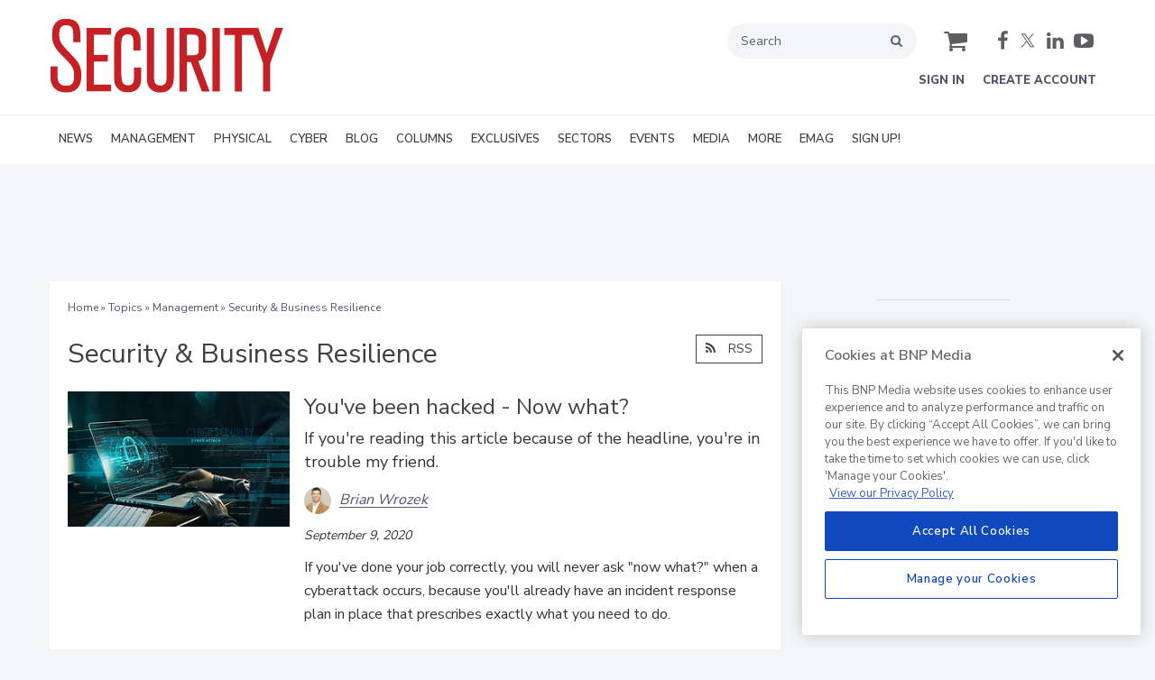

--- FILE ---
content_type: text/html
request_url: https://d1eoo1tco6rr5e.cloudfront.net/harmx63/cl52h1j/iframe
body_size: 138
content:
<img height="1" width="1" style="border-style:none;" alt="" src="https://insight.adsrvr.org/track/pxl/?adv=harmx63&ct=0:cl52h1j&fmt=3"/>
